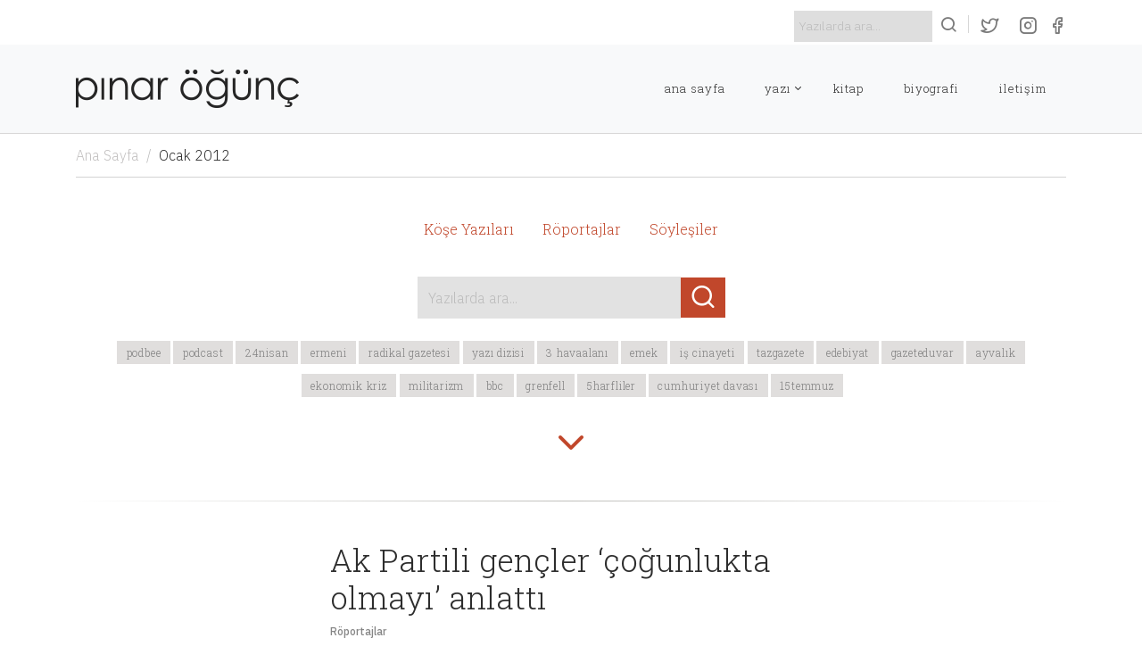

--- FILE ---
content_type: text/html; charset=UTF-8
request_url: https://www.pinarogunc.com/2012/01/
body_size: 4098
content:
<!DOCTYPE html>
<html lang="tr">
<head>
	<meta charset="utf-8">
	<meta name="viewport" content="width=device-width, initial-scale=1, maximum-scale=1.0, shrink-to-fit=no">
    <meta name="description" content="Yazar, gazeteci Pınar Öğünç şahsi web sitesi. Röportaj, söyleşi, köşe yazısı, hikâye, muhtelif hurufat...">
	<meta name="keywords" content="Yazar, gazeteci, köşe yazarı, aksi gibi, evbark, asker doğmayanlar, ince iş, Jet Rejisör Çetin İnanç, pınar öğünç, pinar ogunc, beterotu, yönetmen, PINAR ÖĞÜNÇ, PINAR OGUNC">
	
	<title>   2012   Ocak - Pınar Öğünç</title>

	<link rel="apple-touch-icon" sizes="180x180" href="/apple-touch-icon.png">
	<link rel="icon" type="image/png" sizes="32x32" href="/favicon-32x32.png">
	<link rel="icon" type="image/png" sizes="16x16" href="/favicon-16x16.png">
	<link rel="manifest" href="/site.webmanifest">
	<link rel="mask-icon" href="/safari-pinned-tab.svg" color="#5bbad5">
	<meta name="msapplication-TileColor" content="#ffffff">
	<meta name="msapplication-TileImage" content="/mstile-144x144.png">
	<meta name="theme-color" content="#ffffff">

	<meta property="og:url"                content="https://www.pinarogunc.com/yazi/roportajlar/ak-partili-gencler-cogunlukta-olmayi-anlatti/" />
	<meta property="og:type"               content="article" />
	<meta property="og:title"              content="  2012  Ocak - Pınar Öğünç" />
	<meta property="og:description"        content= "Yazar, gazeteci Pınar Öğünç şahsi web sitesi. Röportaj, söyleşi, köşe yazısı, hikâye, muhtelif hurufat..." />
	<meta property="og:image"              content= "https://www.pinarogunc.com/wp-content/themes/pi/assets/img/pinarogunc-og.png"  />

	<meta name="twitter:card" content="summary_large_image">
	<meta name="twitter:site" content="@pinarbihter">
	<meta name="twitter:creator" content="@pinarbihter">
	<meta name="twitter:title" content="  2012  Ocak - Pınar Öğünç">
	<meta name="twitter:description" content="Yazar, gazeteci Pınar Öğünç şahsi web sitesi. Röportaj, söyleşi, köşe yazısı, hikâye, muhtelif hurufat...">
	<meta name="twitter:image" content="https://www.pinarogunc.com/wp-content/themes/pi/assets/img/pinarogunc-og.png">
	
	<link rel="stylesheet" href="https://www.pinarogunc.com/wp-content/themes/pi/assets/css/pi.min.css?v=gfgb445">
</head>
<body>
 <!-- Content Container -->
 <div class="container">
   
<div class="d-print-none">
<nav class="navbar fixed-top top-navbar d-print-none">
      <div class="container justify-content-end">
          <form class="form-inline header-form" method="get" action="https://www.pinarogunc.com/">
              <input class="form-control header-input" type="search" value="" name="s" placeholder="Yazılarda ara..." aria-label="Search">
              <button class="header-btn"  type="submit"> <span class="icon icon-search"></span></button>
            </form>
        <ul class="list-inline">
          <li class="top-nav-seperator list-inline-item"></li>
          <li class="list-inline-item">
            <a href="https://twitter.com/pinarbihter" target="_blank">
              <span class="icon icon-twitter"></span>
            </a>
          </li>
          <li class="list-inline-item" style="margin-left:10px;">
            <a href="https://www.instagram.com/pinarbihter/"  target="_blank">
              <span class="icon icon-instagram"></span>
            </a>
          </li>
          <li class="list-inline-item">
            <a href="https://www.facebook.com/PINAR-%C3%96%C4%9E%C3%9CN%C3%87-137301459703421/"   target="_blank">
              <span class="icon icon-facebook"></span>
            </a>
          </li>
        </ul>
      </div>
    </nav>
    <nav class="navbar navbar-expand-lg navbar-light bg-light fixed-top d-print-none">
      <div class="container">
        <a class="navbar-brand" href="/">
          <img src="https://www.pinarogunc.com/wp-content/themes/pi/assets/img/pinarogunc-logo.png" class="img-fluid" alt="Pınar Öğünç">
        </a>
        <button class="navbar-toggler" type="button" data-toggle="collapse" data-target="#pi-navbar" aria-controls="pi-navbar" aria-expanded="false"
          aria-label="Toggle navigation">
          <span class="navbar-toggler-icon"></span>
        </button>
        <div class="collapse navbar-collapse justify-content-end" id="pi-navbar">
          <ul class="navbar-nav ">
            
                    
                          <li class="nav-item "><a class="nav-link" href="https://www.pinarogunc.com/">Ana Sayfa</a></li>
                                                        
                              <li class="nav-item dropdown">                
                                <a class="nav-link dropdown-toggle " id="217-dropdown"  href="#" data-toggle="dropdown" aria-haspopup="true" aria-expanded="false">Yazı</a>
                                <div class="dropdown-menu" aria-labelledby="217-dropdown">
                                                          <a class="dropdown-item " href="https://www.pinarogunc.com/yazilar/yazi/roportajlar/">Röportajlar</a>
                                                            <a class="dropdown-item " href="https://www.pinarogunc.com/yazilar/yazi/soylesiler/">Söyleşiler</a>
                                                            <a class="dropdown-item " href="https://www.pinarogunc.com/yazilar/yazi/kose-yazilari/">Köşe Yazıları</a>
                                                            <a class="dropdown-item " href="https://www.pinarogunc.com/yazi/turkce-disi/">Türkçe Dışı</a>
                              </div></li>
                    
                          <li class="nav-item "><a class="nav-link" href="https://www.pinarogunc.com/kitap/">Kitap</a></li>
                          
                    
                          <li class="nav-item "><a class="nav-link" href="https://www.pinarogunc.com/biyografi/">Biyografi</a></li>
                          
                    
                          <li class="nav-item "><a class="nav-link" href="https://www.pinarogunc.com/iletisim/">İletişim</a></li>
                          	</li>
	  </ul>
        </div>
      </div>
    </nav>
</div>


 <!--  Container -->
 <div class="content">



<div class="d-print-none"><nav aria-label="breadcrumb d-print-none"><ol class="breadcrumb"><li class="breadcrumb-item"><a href="https://www.pinarogunc.com">Ana Sayfa</a></li><li class="breadcrumb-item">Ocak 2012</li> </ol></nav></div>
 <!--  Page Container -->
 <div class="main-page page-margin ">

 <!--  Categories -->
 
 <div class="page-nav text-center">
                    <ul class="list-inline">
											<li class="list-inline-item">
                            <a href="https://www.pinarogunc.com/yazilar/yazi/kose-yazilari/ " class="page-cat-link ">Köşe Yazıları</a>
                        </li>
						<li class="list-inline-item">
                            <a href="https://www.pinarogunc.com/yazilar/yazi/roportajlar/ " class="page-cat-link ">Röportajlar</a>
                        </li>
						<li class="list-inline-item">
                            <a href="https://www.pinarogunc.com/yazilar/yazi/soylesiler/ " class="page-cat-link ">Söyleşiler</a>
                        </li>
                    </ul>
                </div>
                <!--  / Categories -->

               

	  <!--  Search box -->
	  <div class="page-search d-flex  justify-content-center">
                    <form class="form-inline" method="get" action="https://www.pinarogunc.com/">
                        <div class="form-group ">
                            <label for="search-form-6970633f28bbf" class="sr-only">Yazılarda ara...</label>
                            <input type="search" class="form-control  search-field" id="search-form-6970633f28bbf"  placeholder="Yazılarda ara..." value="" name="s">
                        </div>
                        <button type="submit" class="btn btn-info">
                            <span class="icon icon-search"></span>
                        </button>
                    </form>
                </div>
                <!-- / Search box -->

                
				<!-- Tags -->
                <div class="page-tags text-center mt-4">
				<ul class="list-inline tags "><li class="list-inline-item tags-list-item"><a class="btn btn-primary" href="https://www.pinarogunc.com/tag/podbee/" role="button">podbee</a></li><li class="list-inline-item tags-list-item"><a class="btn btn-primary" href="https://www.pinarogunc.com/tag/podcast/" role="button">podcast</a></li><li class="list-inline-item tags-list-item"><a class="btn btn-primary" href="https://www.pinarogunc.com/tag/24nisan/" role="button">24Nisan</a></li><li class="list-inline-item tags-list-item"><a class="btn btn-primary" href="https://www.pinarogunc.com/tag/ermeni/" role="button">Ermeni</a></li><li class="list-inline-item tags-list-item"><a class="btn btn-primary" href="https://www.pinarogunc.com/tag/radikal-gazetesi/" role="button">Radikal Gazetesi</a></li><li class="list-inline-item tags-list-item"><a class="btn btn-primary" href="https://www.pinarogunc.com/tag/yazi-dizisi/" role="button">yazı dizisi</a></li><li class="list-inline-item tags-list-item"><a class="btn btn-primary" href="https://www.pinarogunc.com/tag/3-havaalani/" role="button">3 havaalanı</a></li><li class="list-inline-item tags-list-item"><a class="btn btn-primary" href="https://www.pinarogunc.com/tag/emek/" role="button">emek</a></li><li class="list-inline-item tags-list-item"><a class="btn btn-primary" href="https://www.pinarogunc.com/tag/is-cinayeti/" role="button">iş cinayeti</a></li><li class="list-inline-item tags-list-item"><a class="btn btn-primary" href="https://www.pinarogunc.com/tag/tazgazete/" role="button">tazgazete</a></li><li class="list-inline-item tags-list-item"><a class="btn btn-primary" href="https://www.pinarogunc.com/tag/edebiyat/" role="button">edebiyat</a></li><li class="list-inline-item tags-list-item"><a class="btn btn-primary" href="https://www.pinarogunc.com/tag/gazeteduvar/" role="button">gazeteduvar</a></li><li class="list-inline-item tags-list-item"><a class="btn btn-primary" href="https://www.pinarogunc.com/tag/ayvalik/" role="button">Ayvalık</a></li><li class="list-inline-item tags-list-item"><a class="btn btn-primary" href="https://www.pinarogunc.com/tag/ekonomik-kriz/" role="button">ekonomik kriz</a></li><li class="list-inline-item tags-list-item"><a class="btn btn-primary" href="https://www.pinarogunc.com/tag/militarizm/" role="button">militarizm</a></li><li class="list-inline-item tags-list-item"><a class="btn btn-primary" href="https://www.pinarogunc.com/tag/bbc/" role="button">BBC</a></li><li class="list-inline-item tags-list-item"><a class="btn btn-primary" href="https://www.pinarogunc.com/tag/grenfell/" role="button">Grenfell</a></li><li class="list-inline-item tags-list-item"><a class="btn btn-primary" href="https://www.pinarogunc.com/tag/5harfliler/" role="button">5harfliler</a></li><li class="list-inline-item tags-list-item"><a class="btn btn-primary" href="https://www.pinarogunc.com/tag/cumhuriyet-davasi/" role="button">Cumhuriyet davası</a></li><li class="list-inline-item tags-list-item"><a class="btn btn-primary" href="https://www.pinarogunc.com/tag/15temmuz/" role="button">15temmuz</a></li></ul><div class="collapse" id="collapseTags"> <ul class="list-inline tags "><li class="list-inline-item tags-list-item"><a class="btn btn-primary" href="https://www.pinarogunc.com/tag/baskanlik/" role="button">başkanlık</a></li><li class="list-inline-item tags-list-item"><a class="btn btn-primary" href="https://www.pinarogunc.com/tag/gocmen/" role="button">göçmen</a></li><li class="list-inline-item tags-list-item"><a class="btn btn-primary" href="https://www.pinarogunc.com/tag/kadin/" role="button">kadın</a></li><li class="list-inline-item tags-list-item"><a class="btn btn-primary" href="https://www.pinarogunc.com/tag/insaat/" role="button">inşaat</a></li><li class="list-inline-item tags-list-item"><a class="btn btn-primary" href="https://www.pinarogunc.com/tag/fasizm/" role="button">faşizm</a></li><li class="list-inline-item tags-list-item"><a class="btn btn-primary" href="https://www.pinarogunc.com/tag/akademi/" role="button">akademi</a></li><li class="list-inline-item tags-list-item"><a class="btn btn-primary" href="https://www.pinarogunc.com/tag/baris/" role="button">barış</a></li><li class="list-inline-item tags-list-item"><a class="btn btn-primary" href="https://www.pinarogunc.com/tag/suriyeliler/" role="button">Suriyeliler</a></li><li class="list-inline-item tags-list-item"><a class="btn btn-primary" href="https://www.pinarogunc.com/tag/cozum-sureci/" role="button">çözüm süreci</a></li><li class="list-inline-item tags-list-item"><a class="btn btn-primary" href="https://www.pinarogunc.com/tag/kurt/" role="button">Kürt</a></li><li class="list-inline-item tags-list-item"><a class="btn btn-primary" href="https://www.pinarogunc.com/tag/savas/" role="button">savaş</a></li><li class="list-inline-item tags-list-item"><a class="btn btn-primary" href="https://www.pinarogunc.com/tag/balik/" role="button">balık</a></li><li class="list-inline-item tags-list-item"><a class="btn btn-primary" href="https://www.pinarogunc.com/tag/neoliberalizm/" role="button">neoliberalizm</a></li><li class="list-inline-item tags-list-item"><a class="btn btn-primary" href="https://www.pinarogunc.com/tag/deprem/" role="button">deprem</a></li><li class="list-inline-item tags-list-item"><a class="btn btn-primary" href="https://www.pinarogunc.com/tag/10-ekim/" role="button">10 Ekim</a></li><li class="list-inline-item tags-list-item"><a class="btn btn-primary" href="https://www.pinarogunc.com/tag/beyaz-yakalilar/" role="button">beyaz yakalılar</a></li><li class="list-inline-item tags-list-item"><a class="btn btn-primary" href="https://www.pinarogunc.com/tag/gobeklitepe/" role="button">Göbeklitepe</a></li><li class="list-inline-item tags-list-item"><a class="btn btn-primary" href="https://www.pinarogunc.com/tag/hakkari/" role="button">Hakkari</a></li><li class="list-inline-item tags-list-item"><a class="btn btn-primary" href="https://www.pinarogunc.com/tag/yuksekova/" role="button">Yüksekova</a></li><li class="list-inline-item tags-list-item"><a class="btn btn-primary" href="https://www.pinarogunc.com/tag/genclik/" role="button">Gençlik</a></li><li class="list-inline-item tags-list-item"><a class="btn btn-primary" href="https://www.pinarogunc.com/tag/zorunlu-goc/" role="button">zorunlu göç</a></li><li class="list-inline-item tags-list-item"><a class="btn btn-primary" href="https://www.pinarogunc.com/tag/cezasizlik/" role="button">cezasızlık</a></li><li class="list-inline-item tags-list-item"><a class="btn btn-primary" href="https://www.pinarogunc.com/tag/taciz/" role="button">taciz</a></li><li class="list-inline-item tags-list-item"><a class="btn btn-primary" href="https://www.pinarogunc.com/tag/maras/" role="button">Maraş</a></li><li class="list-inline-item tags-list-item"><a class="btn btn-primary" href="https://www.pinarogunc.com/tag/multeci/" role="button">mülteci</a></li><li class="list-inline-item tags-list-item"><a class="btn btn-primary" href="https://www.pinarogunc.com/tag/cizre/" role="button">Cizre</a></li><li class="list-inline-item tags-list-item"><a class="btn btn-primary" href="https://www.pinarogunc.com/tag/diyarbakir/" role="button">Diyarbakır</a></li><li class="list-inline-item tags-list-item"><a class="btn btn-primary" href="https://www.pinarogunc.com/tag/haber-nobeti/" role="button">haber nöbeti</a></li><li class="list-inline-item tags-list-item"><a class="btn btn-primary" href="https://www.pinarogunc.com/tag/amedspor/" role="button">Amedspor</a></li><li class="list-inline-item tags-list-item"><a class="btn btn-primary" href="https://www.pinarogunc.com/tag/sur/" role="button">Sur</a></li><li class="list-inline-item tags-list-item"><a class="btn btn-primary" href="https://www.pinarogunc.com/tag/polis/" role="button">polis</a></li><li class="list-inline-item tags-list-item"><a class="btn btn-primary" href="https://www.pinarogunc.com/tag/linc/" role="button">linç</a></li><li class="list-inline-item tags-list-item"><a class="btn btn-primary" href="https://www.pinarogunc.com/tag/1-kasim/" role="button">1 Kasım</a></li><li class="list-inline-item tags-list-item"><a class="btn btn-primary" href="https://www.pinarogunc.com/tag/7-haziran/" role="button">7 Haziran</a></li><li class="list-inline-item tags-list-item"><a class="btn btn-primary" href="https://www.pinarogunc.com/tag/birikim/" role="button">Birikim</a></li><li class="list-inline-item tags-list-item"><a class="btn btn-primary" href="https://www.pinarogunc.com/tag/cizrespor/" role="button">Cizrespor</a></li><li class="list-inline-item tags-list-item"><a class="btn btn-primary" href="https://www.pinarogunc.com/tag/karadeniz/" role="button">Karadeniz</a></li><li class="list-inline-item tags-list-item"><a class="btn btn-primary" href="https://www.pinarogunc.com/tag/yesil-yol/" role="button">yeşil yol</a></li><li class="list-inline-item tags-list-item"><a class="btn btn-primary" href="https://www.pinarogunc.com/tag/erzurum/" role="button">Erzurum</a></li><li class="list-inline-item tags-list-item"><a class="btn btn-primary" href="https://www.pinarogunc.com/tag/findik/" role="button">fındık</a></li></ul></div><div>
        <a class="tags-toggle" data-toggle="collapse" href="#collapseTags" role="button" aria-expanded="false" aria-controls="collapseTags">
            <span class="icon icon-chevron-down" id="toggle-icon"></span>
        </a>
        </div>                </div>
                <!-- / Tags -->

                				 <!-- Seperator -->
				 <hr class="hr-title" data-content="">
                <!-- / Seperator -->
				
				 <div class="row mt-4 d-flex  justify-content-center">
                     <div class="col-12 col-md-12 col-lg-6">
                     <!-- Article loop -->
 <div class="article-box">
              <div class="article-title"><h1><a href="https://www.pinarogunc.com/yazi/roportajlar/ak-partili-gencler-cogunlukta-olmayi-anlatti/" rel="bookmark">Ak Partili gençler &#8216;çoğunlukta olmayı&#8217; anlattı</a></h1></div>
              <div class="article-category"><a href="https://www.pinarogunc.com/yazilar/yazi/roportajlar/" rel="category tag">Röportajlar</a></div>
              <div class="article-date">9 Ocak 2012</div>
              <div class="article-thumbnail"><a href="https://www.pinarogunc.com/yazi/roportajlar/ak-partili-gencler-cogunlukta-olmayi-anlatti/"><img width="400" height="267" src="https://www.pinarogunc.com/wp-content/uploads/2019/04/fft5_mf891877.jpg" class="img-fluid wp-post-image" alt="" decoding="async" fetchpriority="high" /></a></div>
              <div class="article-excerpt"><p>Tutuklu öğrenciler, yumurta eylemleri, İdris Naim Şahin ve eşcinsellik&#8230; Ak Parti Gençlik Kolları&#8217;yla 2 saat&#8230;.</p>
</div>
              <div class="more-button mt-4 mb-4"><a class="btn btn-warning" href="https://www.pinarogunc.com/yazi/roportajlar/ak-partili-gencler-cogunlukta-olmayi-anlatti/" role="button">Yazının devamı</a></div>
			   		 
			  <div class="article-tags">
                <ul class="list-inline tags">
					                  <li class="list-inline-item">
                    <a class="btn btn-primary" href="https://www.pinarogunc.com/tag/genclik/" role="button">Gençlik</a>
				  </li>
				                    <li class="list-inline-item">
                    <a class="btn btn-primary" href="https://www.pinarogunc.com/tag/radikal-gazetesi/" role="button">Radikal Gazetesi</a>
				  </li>
				                  
                </ul>
			  </div>			  
			              </div>
            <!--/Article loop -->

 <!--Loop divider -->
 <hr class="hr-text" data-content="o">
 <!--/Loop divider -->                    </div>
                </div>
                                 <hr>
                 
				 <!-- Pagination -->
				                 <!-- / Pagination -->
 </div>
<!--  / Page Container -->
    </div>
    <!--  / Container -->
</div>
  <!-- / Content Container -->
  <div class="footer  mt-4  pb-4 d-print-none">
    <div class="container">
      <footer class="pt-4">
          <div class="row mt-4">
            <div class="col col-lg-3"><img src="https://www.pinarogunc.com/wp-content/themes/pi/assets/img/pinarogunc-logo-black.png" class="img-fluid" alt="Pınar Öğünç"></div>
            <div class="col">
                <ul class="navbar-nav footer-nav ">
                                     
                          <li class="nav-item "><a class="nav-link" href="https://www.pinarogunc.com/">Ana Sayfa</a></li>
                                                        <li class="nav-item dropdown">
                                <a class="nav-link dropdown-toggle" id="yazi-dropdown"  href="#" data-toggle="dropdown" aria-haspopup="true" aria-expanded="false">Yazı</a>
                                <div class="dropdown-menu" aria-labelledby="yazi-dropdown">
                                                          <a class="dropdown-item " href="https://www.pinarogunc.com/yazilar/yazi/roportajlar/">Röportajlar</a>
                                                            <a class="dropdown-item " href="https://www.pinarogunc.com/yazilar/yazi/soylesiler/">Söyleşiler</a>
                                                            <a class="dropdown-item " href="https://www.pinarogunc.com/yazilar/yazi/kose-yazilari/">Köşe Yazıları</a>
                                                            <a class="dropdown-item " href="https://www.pinarogunc.com/yazi/turkce-disi/">Türkçe Dışı</a>
                              </div></li>                     
                          <li class="nav-item "><a class="nav-link" href="https://www.pinarogunc.com/kitap/">Kitap</a></li>
                                               
                          <li class="nav-item "><a class="nav-link" href="https://www.pinarogunc.com/biyografi/">Biyografi</a></li>
                                               
                          <li class="nav-item "><a class="nav-link" href="https://www.pinarogunc.com/iletisim/">İletişim</a></li>
                                            </ul>
            </div>
            <div class="col-md-auto">
              <div class="social d-flex justify-content-lg-end justify-content-md-end justify-content-sm-center justify-content-center mt-xs-5 mt-sm-5 mt-md-0 mt-lg-0 mt-xl-0">
                  <ul class="list-inline">           
                      <li class="list-inline-item">
                        <a href="https://twitter.com/pinarbihter" target="_blank"> 
                          <span class="icon icon-twitter"></span>
                        </a>
                      </li>
                      <li class="list-inline-item" style="margin-left:10px;">
                        <a href="https://www.instagram.com/pinarbihter/"  target="_blank">
                          <span class="icon icon-instagram"></span>
                        </a>
                      </li>
                      <li class="list-inline-item">
                        <a href="https://www.facebook.com/PINAR-%C3%96%C4%9E%C3%9CN%C3%87-137301459703421/"   target="_blank">
                          <span class="icon icon-facebook"></span>
                        </a>
                      </li>
                    </ul>

              </div>
              <div class="search d-flex justify-content-lg-end justify-content-md-end justify-content-sm-center justify-content-center">
                  <form class="form-inline" role="search" method="get" action="https://www.pinarogunc.com/">                  
                      <div class="form-group ">
                        <label for="" class="sr-only">Yazılarda ara...</label>
                        <input type="search" class="form-control search-bar" value="" name="s" id="" placeholder="Yazılarda ara...">
                      </div>
                      <button type="submit" class="btn btn-info"><span class="icon icon-search"></span></button>
                    </form>

              </div>

            </div>
          </div>

      </footer>
    </div>
  </div>

  <script src="https://www.pinarogunc.com/wp-content/themes/pi/assets/js/bootstrap/jquery.min.js"></script>
  <script src="https://www.pinarogunc.com/wp-content/themes/pi/assets/js/bootstrap/popper.min.js"></script>
  <script src="https://www.pinarogunc.com/wp-content/themes/pi/assets/js/bootstrap/bootstrap.min.js?v=54353"></script>
  <script src="https://www.pinarogunc.com/wp-content/themes/pi/assets/js/pi.min.js?v=54353"></script>

  <!-- Global site tag (gtag.js) - Google Analytics -->
<script async src="https://www.googletagmanager.com/gtag/js?id=UA-122159855-1"></script>
<script>
  window.dataLayer = window.dataLayer || [];
  function gtag(){dataLayer.push(arguments);}
  gtag('js', new Date());

  gtag('config', 'UA-122159855-1');
</script>


</body>

</html>


--- FILE ---
content_type: text/javascript
request_url: https://www.pinarogunc.com/wp-content/themes/pi/assets/js/pi.min.js?v=54353
body_size: -230
content:
$(function(){$("#collapseTags").on("shown.bs.collapse",function(){console.log("Open 1"),$("#toggle-icon").attr("class","icon icon-chevron-up")}),$("#collapseTags").on("hidden.bs.collapse",function(){console.log("Close 2"),$("#toggle-icon").attr("class","icon icon-chevron-down")})});